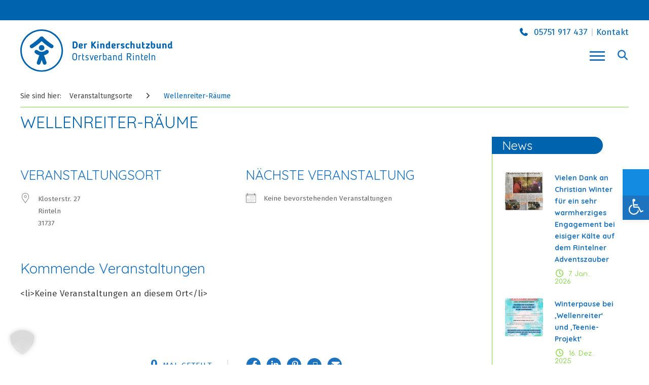

--- FILE ---
content_type: text/css
request_url: https://kinderschutzbund-rinteln.net/wp-content/themes/infinite-child/style.css?ver=aedafc5bd232c1311f01baf056dc06ab
body_size: 3283
content:
/*
 Theme Name:   Infinite Child
 Theme URI:    http://demo.goodlayers.com/infinite
 Description:  Goodlayers Infinite Child Theme
 Author:       Goodlayers
 Author URI:   http://goodlayers.com
 Template:     infinite
 Version:      1.0.0
 License:      GNU General Public License v2 or later
 License URI:  http://www.gnu.org/licenses/gpl-2.0.html
 Tags:         light, dark, right-sidebar, responsive-layout
 Text Domain:  infinite-child

 START YOUR CHILD THEME CSS HERE
*/
 body.infinite-sidebar-block .infinite-sidebar-area .widget {
    border-right-width: 0px;
    border-left-width: 1px;
    border-top-width: 0px;
    border-bottom-width: 0px;
    border-radius:0!important;}
body.infinite-boxed .infinite-body-wrapper {
    
    margin-bottom: 60px;
}
    .infinite-header-style-plain.infinite-style-menu-right .infinite-logo {
    position: relative;
    top: -30px;
}
.infinite-header-style-plain.infinite-style-menu-right .infinite-logo {
    position: relative;
    top: -30px;
    height: 70px;}
.infinite-fixed-navigation  .infinite-logo {
    top: 0px!important;
  }
  .gdlr-core-blog-widget {border:none!important;}
  .gdlr-core-item-list{ padding:5px 5px;}
  .gdlr-core-blog-widget:first-child {
    padding-top: 5px!important;
}
.infinite-footer-wrapper .widget {
    margin-bottom: 20px;
}
/* Events Manager */
 .em.em-list-widget .em-item .em-item-meta .em-item-meta-line {
    display: inline-block;
}
.em.em-list-widget .em-item .em-item-meta span {
    margin-right:10px;
}
.em.em-list-widget .em-item{background:#fff; padding:5px 10px 0; margin-bottom:12px!important;}
.em.em-list-widget hr {margin: 0.5em 0!important;}
.em.em-event .em-item-image .em-item-image-placeholder div.date, .em.em-events-list .em-item-image .em-item-image-placeholder div.date, .em.em-events-widget .em-item-image .em-item-image-placeholder div.date {
	min-width: auto !important;
}
  .infinite-logo-inner img {
    width: 300px;
}
 .infinite-fixed-navigation .infinite-logo-inner img {
    width: 300px!important;
}

  .gdlr-core-featured{margin-right:20px;}
  .gdlr-core-blog-item-holder .gdlr-core-column-30 {
    float: left;
    width: 48%;
}

 .infinite-single-nav .infinite-text {
    text-transform: none;
    font-weight: normal;}
    
th._brlbs-table-date,
th._brlbs-table-version,
th._brlbs-table-consents {
	padding: 10px !important;
}
h3.gdlr-core-title-item-title, .infinite-widget-title, .infinite-widget h3{background:#0063ae; padding:3px 20px; border-radius:0 20px 20px 0; color:#fff;}
.infinite-widget-title, .infinite-widget h3{position:relative; left:-26px;}
.gdlr-core-title-item-title-wrap {position:relative; left:-50px;}
body.search .infinite-not-found-wrap {
    background-color: #23618e;
}
.infinite-top-search-wrap input.search-field {
    border-bottom-color: #fff !important;
    color: #fff;
}
body.search .infinite-not-found-wrap .infinite-not-found-head {
    font-size: 60px !important;
}
 .infinite-overlay-menu-content ul.menu > li {
    font-size: 18px;
    font-weight: bold;
    text-transform: uppercase;
    opacity: 0;
    margin-bottom: 14px;
    padding-bottom: 14px;}


.em.em-list-widget .em-item .em-item-info {
    border-left: none;
    padding-left: 0;
}
.em.em-calendar.size-small .em-cal-body .em-cal-day {
    border-left: 1px #fff solid;
    border-right: 1px #fff solid;
    background: #f1f1f1;
    margin: 1px;
}
.em-cal-event {
    display: block!important;
    width: 90%!important;
}
.em.em-calendar .em-cal-head {
    background: #0063ae;
}
.em.em-calendar .em-cal-head>div {
    color: #fff;
}    .em.em-list-widget {
    gap: 0px;
}
.em-item-meta{font-size:.8em;}
td.eventful-pre{ color:#ccc!important;}
td.eventful-pre a{color:#ccc!important; display:block!important;}
td.eventful{background:#2387c6; }
td.eventful a{ color:#fff!important; text-decoration:underline;}
.em.em-list.size-small .em-item {
	border: none!important;}
.em.em-list.size-small .em-item .em-item-info {
   
	border-top: 1px solid!important;
padding:10px 0 0 0!important;}
.em.em-list.size-small .em-item {

	box-shadow: none!important;}
.em.em-list .em-item .em-item-meta .em-item-meta-line{
	margin-bottom: 0px!important;}
.event-categories li:before {
	display:none!important;}
.em.em-calendar.size-small .em-cal-body .em-cal-day .em-cal-day-date.em-cal-day-date a {
	padding: 3px!important;}

.em.em-calendar .em-cal-body .em-cal-day .em-cal-day-date.em-cal-day-date a, .em.em-calendar .em-cal-body .em-cal-day .em-cal-day-date.em-cal-day-date span {
	padding: 3px 3px!important;}
.em.em-list.size-small .em-item .em-item-info .em-item-meta {
    color: #fff;
}
table{text-align:left;} 
td{padding:10px!important;}   

.gdlr-core-text-box-item ul li{
 padding-left: 1.1em;
  list-style:none!important;
  line-height:1.7;
  margin-bottom:10px;
  }
.gdlr-core-text-box-item ul li:before{
  content: "\f105"; 
  font-family: FontAwesome; 
  display: inline-block;
  color:#81D742;
  margin-left:-1em;
  width:1em;
  font-size:20px;
  position:relative;
  top:1px;
} 

td.eventful-pre{background:#cfaa80; color:#fff!important;}
td.eventful-pre a{color:#fff!important; display:block;}

.infinite-body input[type="submit"] {
   margin-top:20px;
}
.wpcf7 input, .wpcf7 textarea {
    border-width: 1px 1px 1px 1px;
    border-style: solid;
    padding:8px 12px;
    
}
.wpcf7 input:focus, .wpcf7 textarea:focus{
background:#fff;
}
 span.wpcf7-not-valid-tip {
    color: #fff!important;
    background: #c00;
    padding:0 10px; 
    font-size:15px!important;
    float:none;
} 

.wpcf7 input[type="checkbox"] {
    display:none;
}
.wpcf7 input[type="checkbox"]   {
    display:inline-block;
    width: 25px;
    height: 25px;
    margin: 0 0 0 -12px;    
    vertical-align:middle;
    cursor:pointer;
}
.wpcf7 form.invalid .wpcf7-response-output,
.wpcf7 form.unaccepted .wpcf7-response-output {
    border-color: #c00 !important;
}
.infinite-body div.wpcf7-response-output {
    font-size: 16px !important;
    padding: 6px 20px;
    clear: both;
    margin: 0px;
}
.wpcf7 input:focus,
.wpcf7 textarea:focus {
    background: #1e73be !important;
}

/* Events */
#em_widget-2 ul li{list-style:none;}
#em_widget-2 ul {margin-left:0;}
.event-header {
    border-bottom: solid 1px #81D742;
    padding: 10px 0;
}
/* Copyright */
.infinite-copyright-wrapper ul{margin-bottom:0;}
.infinite-copyright-wrapper ul li{display:inline!important; list-style:none!important; border-bottom:none;font-size:14px; font-weight:normal;}
.infinite-copyright-wrapper ul li:before{display:none}
.infinite-copyright-wrapper ul li a{ font-size:14px; font-weight:normal;}
.gdlr-core-blog-widget {
    margin-bottom: 12px;}
.gdlr-core-opacity-on-hover {
    background: #1E73BE!important;
}
.gdlr-core-button {
    font-size: 16px;
    font-weight: normal;
    text-transform: none;
    text-align:center;
    letter-spacing: 0.8px;
    padding: 8px 24px;
    -webkit-appearance: none;
    border-radius: 50px!important;
    -moz-border-radius: 50px!important;
    -webkit-border-radius: 50px!important;
}
.infinite-breadcrumbs {
    font-size: 14px;
    padding: 10px 0px;}
    .infinite-page-title-wrap.infinite-style-custom .infinite-page-title {
    padding-top: 10px;
}

.infinite-breadcrumbs a:hover{text-decoration:underline}

body.search .infinite-not-found-wrap .infinite-not-found-caption {
    color: #c3e7ff;
}

/* WP Accessibility */

.a11y-toolbar-widget {
    position: relative;
    z-index: 99999;}

.a11y-toolbar-widget ul li {
    padding-right: 20px;
    display: inline;
}

.a11y-toolbar-widget ul{
	margin-bottom: 0;
}
.a11y-toolbar-widget button{
	border: none;
    background: transparent;
    color: #fff;
}
.a11y-toolbar-widget button .offscreen{
	display: none;
}

/* YouTube Video Blocker For Borlabs Cookie */

.video-container {
 position: relative;
 padding-bottom: 56.25%;
 padding-top: 0px;
 height: 0;
 overflow: hidden;
}
.video-container iframe,
 .video-container object,
 .video-container embed {
     position: absolute;
     top: 0;
     left: 0;
     width: 100%;
     height: 100%;
 }
.infinite-header-background-transparent  {
/* Permalink - use to edit and share this gradient: https://colorzilla.com/gradient-editor/#ffffff+0,ffffff+100&1+20,0+100 */
background: linear-gradient(to bottom,  rgba(255,255,255,1) 0%,rgba(255,255,255,1) 20%,rgba(255,255,255,0) 100%); /* W3C, IE10+, FF16+, Chrome26+, Opera12+, Safari7+ */   
}
  .overlay-menu-title  {float:left; margin-left:30px; font-weight:bold; color:#235b98; margin-top:5px;}
  .infinite-right-menu-button {
    display: inline-block;
    margin-left: 0px;
}
.infinite-main-menu-right {
    margin-top: -4px;
}
.infinite-mobile-button-hamburger:before, .infinite-mobile-button-hamburger:after, .infinite-mobile-button-hamburger span {
    width: 30px;
    height: 3px;
}
.infinite-mobile-button-hamburger:before {
    top: 7px;
}
.infinite-mobile-button-hamburger:after {
    top: 23px;
}
.infinite-main-menu-search {
    float: right;    margin-top: -1px;
}
.infinite-main-menu-search i {
    font-size: 20px;
}
@media only screen and (max-width: 767px){
  .overlay-menu-title  {margin-left:45px;} 
  .gdlr-core-pbf-background-wrap {border-right:0px!important;}
}

/* fix dark grey on blue contrast to white on blue by DON */
.wpcf7-form-control.wpcf7-text:focus, .wpcf7-form-control.wpcf7-text:focus::placeholder,
.wpcf7-form-control.wpcf7-textarea:focus, .wpcf7-form-control.wpcf7-textarea:focus::placeholder
{
   color: white;
}

/* reCAPTCHA blocker by DON */
body .wpcf7 {
    position: relative;
}
body .wpcf7 form{
    padding: 5px;
}
body .wpcf7 .brlbs-cmpnt-content-blocker{
    position: absolute;
    top: 0;
    width: 100%;
    height: 100%;
    left: 0;
    backdrop-filter: blur(2px);
}
body .wpcf7 .brlbs-cmpnt-content-blocker .brlbs-cmpnt-cb-preset-b{
    display: inline;
}
body .wpcf7 .brlbs-cmpnt-content-blocker .brlbs-cmpnt-cb-preset-b .brlbs-cmpnt-cb-main{
    height: 100%;
    align-items: start;
}
/* show the Google reCAPTCHA logo */
.grecaptcha-badge {
    margin-bottom: 100px;
}


--- FILE ---
content_type: image/svg+xml
request_url: https://kinderschutzbund-rinteln.net/wp-content/uploads/2023/10/logo-ksb-rinteln.svg
body_size: 4408
content:
<?xml version="1.0" encoding="UTF-8"?>
<svg id="Ebene_1" data-name="Ebene 1" xmlns="http://www.w3.org/2000/svg" viewBox="0 0 377.62 106.1">
  <defs>
    <style>
      .cls-1 {
        fill: #0063ae;
        stroke-width: 0px;
      }
    </style>
  </defs>
  <path class="cls-1" d="m53.05,3.7c27.21,0,49.36,22.14,49.36,49.35s-22.14,49.35-49.36,49.35S3.7,80.27,3.7,53.05,25.84,3.7,53.05,3.7m0-3.7C23.75,0,0,23.75,0,53.05s23.75,53.05,53.05,53.05,53.06-23.75,53.06-53.05S82.35,0,53.05,0"/>
  <path class="cls-1" d="m80.3,38.44c-.14-.08-13.34-8.34-23.54-19.34-.99-1.07-2.36-1.55-3.71-1.48-1.35-.07-2.72.41-3.7,1.48-10.2,11-23.41,19.26-23.54,19.34-2.21,1.38-2.89,4.28-1.52,6.5.89,1.44,2.43,2.23,4.01,2.23.85,0,1.71-.23,2.48-.71.53-.33,11.89-6.83,22.27-17.05,10.38,10.22,21.75,16.72,22.27,17.05.77.48,1.63.71,2.48.71,1.58,0,3.12-.79,4.01-2.23,1.38-2.21.69-5.12-1.52-6.5"/>
  <path class="cls-1" d="m46.13,46.13c0-3.82,3.09-6.9,6.91-6.9s6.9,3.08,6.9,6.9-3.09,6.9-6.9,6.9-6.91-3.09-6.91-6.9"/>
  <path class="cls-1" d="m69.63,52.87c-1.7-1.97-4.68-2.2-6.66-.49-2.75,2.38-6.27,3.68-9.91,3.69-3.64,0-7.15-1.31-9.91-3.69-1.97-1.7-4.95-1.48-6.66.49-1.7,1.97-1.48,4.95.49,6.66,2.95,2.55,6.46,4.32,10.19,5.24l-6.1,17.39c-.86,2.46.43,5.15,2.9,6.01.51.18,1.04.26,1.56.26,1.95,0,3.77-1.22,4.45-3.16l3.07-8.75,3.07,8.75c.68,1.94,2.51,3.16,4.45,3.16.52,0,1.04-.09,1.56-.26,2.46-.86,3.75-3.55,2.89-6.01l-6.1-17.39c3.74-.92,7.24-2.69,10.19-5.24,1.97-1.7,2.19-4.68.49-6.66"/>
  <path class="cls-1" d="m138.74,36.7c0-1.9-.97-3.4-3.67-3.4h-1.7v11.29h1.7c2.75,0,3.67-1.62,3.67-3.6v-4.3Zm-4.1,11.06h-2.82c-1.05,0-1.95-.82-1.95-1.8v-14.03c0-.97.9-1.8,1.95-1.8h2.82c5.64,0,7.59,3.1,7.59,6.57v4.3c0,3.52-1.92,6.77-7.59,6.77"/>
  <path class="cls-1" d="m150.3,37.63c-1.2,0-1.85.62-1.85,1.62v1.07c.8.07,1.55.1,1.8.1.95,0,1.55-.32,1.55-1.4,0-1-.52-1.4-1.5-1.4m-1.85,5.22v.82c0,.85.65,1.4,2,1.4.8,0,1.45-.2,2.25-.55.1-.05.32-.15.75-.15,1.2,0,1.55.8,1.55,1.37,0,1.75-3.2,2.2-4.79,2.2-3.3,0-5.19-1.9-5.19-4.37v-4.17c0-2.52,1.85-4.44,5.32-4.44,3.27,0,4.89,1.72,4.89,4.25s-1.47,3.79-4.84,3.79c-.65,0-1.2-.05-1.92-.15"/>
  <path class="cls-1" d="m161.68,38.37c.02.18.05.32.05.48v7.54c0,.87-.75,1.55-1.72,1.55s-1.72-.67-1.72-1.55v-7.54c0-.57-.07-.87-.27-1.18-.2-.25-.35-.45-.35-.82,0-.9.8-1.5,1.7-1.5.52,0,.97.32,1.32.77,1.15-.67,2.3-1.07,3.1-1.07,1.57,0,2.05.65,2.05,1.5,0,.97-.8,1.62-1.74,1.57-1.07-.05-1.52-.1-2.4.25"/>
  <path class="cls-1" d="m182.52,38.23l5.47,7.24c.25.32.27.6.27.85,0,.72-.62,1.67-1.7,1.67-.57,0-1.07-.23-1.45-.72l-4.84-6.49-.45.5v5.09c0,.88-.8,1.62-1.75,1.62s-1.75-.75-1.75-1.62v-14.83c0-.85.77-1.6,1.75-1.6s1.75.75,1.75,1.6v4.74l4.94-5.62c.3-.37.87-.72,1.42-.72.75,0,1.72.72,1.72,1.6,0,.37-.02.62-.42,1.07l-4.97,5.62Z"/>
  <path class="cls-1" d="m194.53,46.39c0,.87-.75,1.55-1.72,1.55s-1.72-.67-1.72-1.55v-9.84c0-.82.75-1.52,1.72-1.52s1.72.7,1.72,1.52v9.84Zm-1.72-12.96c-1.1,0-1.95-.8-1.95-1.75s.85-1.75,1.95-1.75,1.95.8,1.95,1.75-.85,1.75-1.95,1.75"/>
  <path class="cls-1" d="m202.12,46.39c0,.85-.57,1.52-1.72,1.52s-1.72-.67-1.72-1.52v-7.56c0-.82-.1-.9-.2-1.05-.35-.48-.43-.65-.43-.97,0-.82.72-1.45,1.67-1.45.52,0,.97.27,1.32.72,1.12-.75,2.3-1.07,3.3-1.07,3.15,0,4.72,1.95,4.72,4.87v6.52c0,.85-.63,1.52-1.72,1.52s-1.72-.67-1.72-1.52v-6.52c0-1.25-.62-2.02-1.62-2.02-.53,0-1.15.18-1.92.52.02.18.05.32.05.48v7.54Z"/>
  <path class="cls-1" d="m219.39,38.23c-.77-.23-1.4-.33-1.82-.33-1.22,0-1.67.78-1.67,2.32v2.82c0,1.3.55,2,1.62,2,.53,0,1.15-.18,1.92-.53-.02-.17-.05-.32-.05-.47v-5.82Zm0-2.7v-4.27c0-.85.62-1.52,1.72-1.52s1.72.7,1.72,1.52v13.28c0,.37.15.55.47.87.25.25.35.5.35.85,0,1-.85,1.52-1.62,1.52-.62,0-1.12-.4-1.5-.95-1.22.67-2.25,1.1-3.52,1.1-2.9,0-4.57-1.97-4.57-4.89v-2.82c0-2.97,1.17-5.17,4.74-5.17.77,0,1.3.1,2.2.48"/>
  <path class="cls-1" d="m231.8,37.63c-1.2,0-1.85.62-1.85,1.62v1.07c.8.07,1.55.1,1.8.1.95,0,1.55-.32,1.55-1.4,0-1-.52-1.4-1.5-1.4m-1.85,5.22v.82c0,.85.65,1.4,2,1.4.8,0,1.45-.2,2.25-.55.1-.05.32-.15.75-.15,1.2,0,1.55.8,1.55,1.37,0,1.75-3.2,2.2-4.79,2.2-3.3,0-5.19-1.9-5.19-4.37v-4.17c0-2.52,1.85-4.44,5.32-4.44,3.27,0,4.89,1.72,4.89,4.25s-1.47,3.79-4.84,3.79c-.65,0-1.2-.05-1.92-.15"/>
  <path class="cls-1" d="m243.18,38.37c.02.18.05.32.05.48v7.54c0,.87-.75,1.55-1.72,1.55s-1.72-.67-1.72-1.55v-7.54c0-.57-.07-.87-.27-1.18-.2-.25-.35-.45-.35-.82,0-.9.8-1.5,1.7-1.5.52,0,.97.32,1.32.77,1.15-.67,2.3-1.07,3.1-1.07,1.57,0,2.04.65,2.04,1.5,0,.97-.8,1.62-1.74,1.57-1.07-.05-1.52-.1-2.4.25"/>
  <path class="cls-1" d="m254.36,34.95c1.62,0,4.05.4,4.05,2.12,0,1.07-.95,1.27-1.47,1.27-.87,0-1.32-.52-2.54-.52-.95,0-1.45.32-1.45.9,0,.35.2.6.75.82,1.8.77,5.07,1.12,5.07,4.44,0,2.42-1.72,3.94-4.87,3.94-1.6,0-4.5-.4-4.5-1.95,0-.72.65-1.47,1.62-1.47.82,0,1.6.55,2.82.55.9,0,1.52-.3,1.52-1,0-.45-.25-.65-.52-.8-1.62-.9-5.29-.97-5.29-4.44,0-2.3,1.62-3.87,4.82-3.87"/>
  <path class="cls-1" d="m261.35,39.8c0-2.67,1.6-4.77,5.17-4.77,1.47,0,4.27.35,4.27,2.17,0,.6-.3,1.27-1.55,1.27-.25,0-.47-.02-.82-.15-.53-.2-.93-.43-1.7-.43-1.37,0-1.92.72-1.92,1.9v3.37c0,1.17.55,1.9,1.92,1.9.77,0,1.2-.23,1.7-.42.25-.1.42-.15.77-.15,1.3,0,1.6.7,1.6,1.27,0,1.8-2.8,2.17-4.3,2.17-3.52,0-5.14-2.1-5.14-4.77v-3.37Z"/>
  <path class="cls-1" d="m276.93,46.39c0,.87-.72,1.55-1.7,1.55s-1.72-.68-1.72-1.55v-15.23c0-.8.72-1.55,1.7-1.55s1.72.67,1.72,1.55v4.47c.7-.42,1.52-.67,2.37-.67,3.2,0,4.64,1.8,4.64,4.37v7.07c0,.87-.8,1.55-1.72,1.55-.97,0-1.72-.68-1.72-1.55v-7.29c0-.95-.4-1.43-1.42-1.43-.7,0-1.57.28-2.15.82v7.89Z"/>
  <path class="cls-1" d="m292.43,47.94c-3.02,0-4.64-1.97-4.64-4.89v-6.52c0-.85.63-1.5,1.72-1.5s1.72.65,1.72,1.5v6.52c0,1.27.52,2,1.62,2,.52,0,1.15-.18,1.92-.52-.02-.18-.05-.32-.05-.48v-7.52c0-.85.57-1.5,1.72-1.5s1.72.65,1.72,1.5v8.01c0,.37.15.55.47.87.25.25.35.5.35.85,0,1-.85,1.52-1.6,1.52-.65,0-1.15-.4-1.52-.95-1.18.82-2.32,1.1-3.45,1.1"/>
  <path class="cls-1" d="m302.11,32.88c0-.85.62-1.52,1.72-1.52s1.72.7,1.72,1.52v2.77h1.85c.93,0,1.65.65,1.65,1.5s-.72,1.47-1.65,1.47h-1.85v3.77c0,1.85.15,2.49,1.35,2.49.23,0,.38-.02.42-.02,1.57,0,2.05.43,2.05,1.35,0,1.45-1.15,1.65-2.4,1.65-3.87,0-4.87-1.9-4.87-5.29v-9.69Z"/>
  <path class="cls-1" d="m321.38,37.73l-5.39,7.09h4.12c.95,0,1.67.65,1.67,1.47s-.72,1.47-1.67,1.47h-6.92c-.92,0-1.75-.7-1.75-1.6,0-.3.05-.6.3-.93l5.42-7.14h-3.82c-.93,0-1.65-.65-1.65-1.47s.72-1.47,1.65-1.47h6.62c.95,0,1.77.57,1.77,1.55,0,.33-.1.7-.35,1.02"/>
  <path class="cls-1" d="m327.7,43.74c0,.92.72,1.5,1.9,1.5,1.25,0,1.85-.65,1.85-1.7v-4.57c0-.9-.5-1.43-1.72-1.43-.8,0-1.5.23-2.02.7v5.49Zm-3.44-12.48c0-.8.62-1.52,1.72-1.52s1.72.72,1.72,1.52v4.39c.8-.45,1.55-.7,2.72-.7,3.17,0,4.47,1.8,4.47,4.14v4.19c0,2.62-1.77,4.64-5.32,4.64s-5.32-1.85-5.32-4.19v-12.48Z"/>
  <path class="cls-1" d="m342.87,47.94c-3.02,0-4.64-1.97-4.64-4.89v-6.52c0-.85.62-1.5,1.72-1.5s1.72.65,1.72,1.5v6.52c0,1.27.52,2,1.62,2,.52,0,1.15-.18,1.92-.52-.02-.18-.05-.32-.05-.48v-7.52c0-.85.57-1.5,1.72-1.5s1.72.65,1.72,1.5v8.01c0,.37.15.55.48.87.25.25.35.5.35.85,0,1-.85,1.52-1.6,1.52-.65,0-1.15-.4-1.52-.95-1.18.82-2.32,1.1-3.45,1.1"/>
  <path class="cls-1" d="m356.08,46.39c0,.85-.57,1.52-1.72,1.52s-1.72-.67-1.72-1.52v-7.56c0-.82-.1-.9-.2-1.05-.35-.48-.43-.65-.43-.97,0-.82.72-1.45,1.67-1.45.52,0,.97.27,1.32.72,1.12-.75,2.3-1.07,3.3-1.07,3.15,0,4.72,1.95,4.72,4.87v6.52c0,.85-.62,1.52-1.72,1.52s-1.72-.67-1.72-1.52v-6.52c0-1.25-.62-2.02-1.62-2.02-.53,0-1.15.18-1.92.52.02.18.05.32.05.48v7.54Z"/>
  <path class="cls-1" d="m373.35,38.23c-.77-.23-1.4-.33-1.82-.33-1.22,0-1.67.78-1.67,2.32v2.82c0,1.3.55,2,1.62,2,.52,0,1.15-.18,1.92-.53-.02-.17-.05-.32-.05-.47v-5.82Zm0-2.7v-4.27c0-.85.62-1.52,1.72-1.52s1.72.7,1.72,1.52v13.28c0,.37.15.55.47.87.25.25.35.5.35.85,0,1-.85,1.52-1.62,1.52-.62,0-1.12-.4-1.5-.95-1.22.67-2.25,1.1-3.52,1.1-2.9,0-4.57-1.97-4.57-4.89v-2.82c0-2.97,1.17-5.17,4.74-5.17.77,0,1.3.1,2.2.48"/>
  <path class="cls-1" d="m131.42,65.77v5.34c0,2.62,1.17,4.44,3.75,4.44s3.74-1.82,3.74-4.44v-5.34c0-2.65-1-4.42-3.74-4.42s-3.75,1.77-3.75,4.42m-2,5.34v-5.34c0-3.47,1.62-6.37,5.74-6.37s5.74,2.9,5.74,6.37v5.34c0,3.55-1.92,6.39-5.74,6.39s-5.74-2.85-5.74-6.39"/>
  <path class="cls-1" d="m146.55,76.48c0,.55-.43.97-.97.97s-.97-.43-.97-.97v-8.44c0-.82-.1-1.3-.4-1.75-.1-.15-.18-.27-.18-.5,0-.52.43-.87.9-.87.4,0,.75.27,1,.67,1.07-.67,2.47-1.07,3.42-1.07,1,0,1.3.42,1.3.95,0,.62-.45,1.02-.97,1-1.02-.02-1.92-.02-3.17.9.02.25.05.47.05.67v8.44Z"/>
  <path class="cls-1" d="m153.53,61.75c0-.52.35-.95.97-.95s.97.42.97.95v3.45h2.6c.5,0,.9.4.9.92s-.4.92-.9.92h-2.6v4.97c0,2.57.25,3.52,2.05,3.52.15,0,.32-.02.48-.02.57,0,1.3.1,1.3.9,0,.85-.72.95-1.42.95-3.5,0-4.35-1.72-4.35-5.17v-10.44Z"/>
  <path class="cls-1" d="m166.01,64.42c1.3,0,3.32.35,3.32,1.4,0,.48-.37.9-.9.9-.17,0-.3-.05-.45-.12-.52-.25-1-.45-1.9-.45-1.52,0-2.22.6-2.22,1.75,0,.77.32,1.17,1.17,1.6,1.72.85,4.64,1.07,4.64,4.32,0,2.25-1.42,3.65-4.2,3.65-1.27,0-3.67-.3-3.67-1.45,0-.42.32-.9.93-.9.15,0,.17.03.25.05.7.27,1.5.57,2.5.57,1.37,0,2.3-.55,2.3-1.85,0-.9-.42-1.27-.92-1.55-1.57-.85-4.89-1.02-4.89-4.32,0-2.15,1.4-3.6,4.05-3.6"/>
  <path class="cls-1" d="m178.42,76.28c-.27.82-.62,1.18-1.27,1.18s-1-.35-1.27-1.15l-3.47-10.66c-.2-.6.37-1.15.95-1.15.37,0,.72.23.87.65l2.92,9.41,2.87-9.41c.13-.38.5-.65.87-.65.6,0,1.1.57.93,1.22l-3.4,10.56Z"/>
  <path class="cls-1" d="m188.41,66.19c-1.62,0-2.57.88-2.57,2.27v1.9c.92.12,2.12.18,2.62.18,1.9,0,2.22-1.02,2.22-2.05,0-1.62-.83-2.3-2.27-2.3m2.75,8.84s.18-.07.35-.07c.5,0,.87.42.87.87,0,1.22-2.69,1.62-4.04,1.62-2.82,0-4.44-1.8-4.44-4.14v-4.67c0-2.4,1.6-4.22,4.57-4.22,2.77,0,4.14,1.6,4.14,4.07,0,2.3-1.25,3.7-4.22,3.7-.75,0-1.67-.07-2.55-.23v1.47c0,1.4.92,2.3,2.72,2.3,1.05,0,1.72-.3,2.6-.7"/>
  <path class="cls-1" d="m198.12,76.48c0,.55-.43.97-.97.97s-.97-.43-.97-.97v-8.44c0-.82-.1-1.3-.4-1.75-.1-.15-.18-.27-.18-.5,0-.52.42-.87.9-.87.4,0,.75.27,1,.67,1.07-.67,2.47-1.07,3.42-1.07,1,0,1.3.42,1.3.95,0,.62-.45,1.02-.97,1-1.02-.02-1.92-.02-3.17.9.02.25.05.47.05.67v8.44Z"/>
  <path class="cls-1" d="m207.08,73.51c0,1.35,1,2.15,2.62,2.15,1.8,0,2.62-1,2.62-2.65v-4.69c0-1.37-.72-2.2-2.4-2.2-1.25,0-2.15.48-2.84,1.25v6.14Zm-1.95-13.41c0-.5.35-.95.97-.95s.98.45.98.95v5.34c.92-.65,1.97-1.02,3.32-1.02,2.85,0,3.87,1.7,3.87,3.89v4.69c0,2.5-1.52,4.44-4.57,4.44s-4.57-1.75-4.57-3.95v-13.41Z"/>
  <path class="cls-1" d="m219.06,73.61v.1c0,1.17.52,2,2.2,2,1.07,0,1.92-.35,2.8-1.1v-2.7c-.82-.25-1.8-.37-2.55-.37-2.05,0-2.44.95-2.44,2.07m4.99-4.79c0-1.82-.87-2.67-2.67-2.67-.87,0-1.35.23-1.9.52-.08.02-.38.2-.65.2-.48,0-.67-.45-.7-.82-.1-1.15,1.77-1.62,3.5-1.62,3.12,0,4.37,1.75,4.37,5.05v5.49c0,.5.15.75.45.75.07,0,.1-.03.2-.03.48,0,.72.43.72.85,0,.62-.57.85-1.12.85-.82,0-1.5-.48-1.87-1.25-.95.88-2.07,1.33-3.42,1.33-2.57,0-3.82-1.52-3.82-3.77v-.1c0-2.45,1.45-3.7,4.39-3.7.9,0,1.75.12,2.52.35v-1.42Z"/>
  <path class="cls-1" d="m232.54,76.48c0,.53-.32.95-.97.95s-.97-.42-.97-.95v-8.49c0-1.37-.23-1.37-.45-1.75-.05-.1-.17-.25-.17-.5,0-.5.4-.87.92-.87.45,0,.77.3,1.05.72,1.1-.77,2.37-1.12,3.57-1.12,2.65,0,3.97,1.9,3.97,4.72v7.29c0,.53-.35.95-.97.95s-.97-.42-.97-.95v-7.29c0-1.9-.8-2.97-2.3-2.97-.97,0-1.92.4-2.77,1.05.05.27.08.52.08.72v8.49Z"/>
  <path class="cls-1" d="m250.06,66.74c-.82-.35-1.92-.52-2.52-.52-1.82,0-2.47,1.02-2.47,3.34v3.17c0,1.95.77,2.97,2.42,2.97.8,0,1.77-.27,2.62-.72-.05-.2-.05-.4-.05-.57v-7.66Zm0-1.75v-4.89c0-.52.35-.95.97-.95s.97.42.97.95v14.31c0,.7.15,1.12.65,1.5.1.15.17.27.17.5,0,.52-.45.87-.87.87-.58,0-1.02-.32-1.33-.8-1.1.55-2.3.97-3.55.97-2.62,0-3.97-1.92-3.97-4.72v-3.17c0-2.97,1-5.04,4.17-5.04.82,0,1.87.17,2.77.47"/>
  <path class="cls-1" d="m270.13,61.6h-3.39v5.99h3.54c2.2,0,3.4-1.02,3.4-2.95,0-1.47-.65-3.05-3.55-3.05m1.68,7.79l3.99,6.57c.07.15.13.37.13.57,0,.52-.68.95-1.07.95-.35,0-.65-.17-.82-.47l-4.42-7.49h-2.87v6.94c0,.55-.48,1.05-1.02,1.05s-.97-.47-.97-1.05v-15.6c0-.65.52-1.2,1.15-1.2h4.35c4.12,0,5.44,2.52,5.44,4.99,0,2.65-1.5,4.27-3.87,4.74"/>
  <path class="cls-1" d="m280.94,77.46c-.55,0-.97-.43-.97-.98v-11.01c0-.53.43-.98.97-.98s.97.45.97.98v11.01c0,.55-.42.98-.97.98m0-15.68c-.67,0-1.2-.55-1.2-1.2s.52-1.2,1.2-1.2,1.2.52,1.2,1.2-.52,1.2-1.2,1.2"/>
  <path class="cls-1" d="m288.51,76.48c0,.53-.32.95-.97.95s-.97-.42-.97-.95v-8.49c0-1.37-.23-1.37-.45-1.75-.05-.1-.17-.25-.17-.5,0-.5.4-.87.92-.87.45,0,.77.3,1.05.72,1.1-.77,2.37-1.12,3.57-1.12,2.65,0,3.97,1.9,3.97,4.72v7.29c0,.53-.35.95-.97.95s-.97-.42-.97-.95v-7.29c0-1.9-.8-2.97-2.3-2.97-.97,0-1.92.4-2.77,1.05.05.27.07.52.07.72v8.49Z"/>
  <path class="cls-1" d="m299.81,61.75c0-.52.35-.95.97-.95s.98.42.98.95v3.45h2.6c.5,0,.9.4.9.92s-.4.92-.9.92h-2.6v4.97c0,2.57.25,3.52,2.04,3.52.15,0,.33-.02.48-.02.57,0,1.3.1,1.3.9,0,.85-.72.95-1.42.95-3.5,0-4.35-1.72-4.35-5.17v-10.44Z"/>
  <path class="cls-1" d="m312.22,66.19c-1.62,0-2.57.88-2.57,2.27v1.9c.92.12,2.12.18,2.62.18,1.9,0,2.22-1.02,2.22-2.05,0-1.62-.83-2.3-2.27-2.3m2.75,8.84s.18-.07.35-.07c.5,0,.87.42.87.87,0,1.22-2.69,1.62-4.04,1.62-2.82,0-4.44-1.8-4.44-4.14v-4.67c0-2.4,1.6-4.22,4.57-4.22,2.77,0,4.14,1.6,4.14,4.07,0,2.3-1.25,3.7-4.22,3.7-.75,0-1.67-.07-2.55-.23v1.47c0,1.4.92,2.3,2.72,2.3,1.05,0,1.72-.3,2.6-.7"/>
  <path class="cls-1" d="m319.55,60.13c0-.52.43-.97.97-.97s.97.43.97.97v14.78c0,.55.05.87.35,1.17.07.1.17.27.17.48,0,.5-.4.9-.9.9-.62,0-1.57-.3-1.57-2.55v-14.78Z"/>
  <path class="cls-1" d="m327.89,76.48c0,.53-.32.95-.97.95s-.97-.42-.97-.95v-8.49c0-1.37-.23-1.37-.45-1.75-.05-.1-.17-.25-.17-.5,0-.5.4-.87.92-.87.45,0,.77.3,1.05.72,1.1-.77,2.37-1.12,3.57-1.12,2.65,0,3.97,1.9,3.97,4.72v7.29c0,.53-.35.95-.97.95s-.97-.42-.97-.95v-7.29c0-1.9-.8-2.97-2.3-2.97-.97,0-1.92.4-2.77,1.05.05.27.08.52.08.72v8.49Z"/>
</svg>